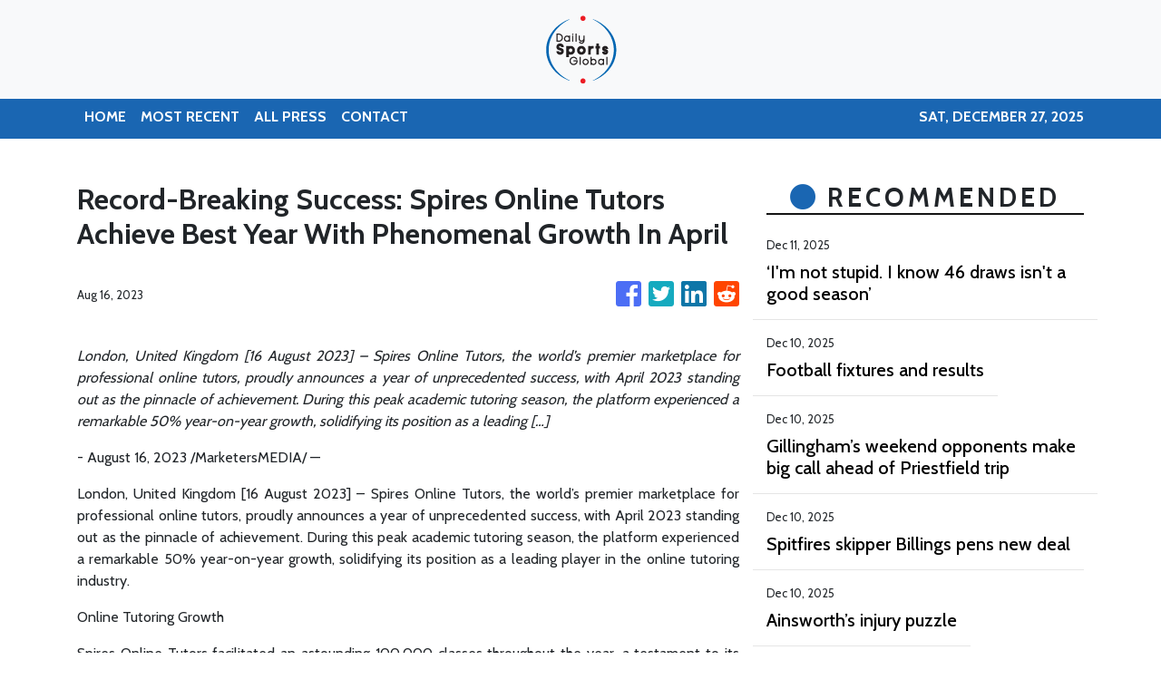

--- FILE ---
content_type: text/html
request_url: https://dailysportsglobal.com/news/recordbreaking-success-spires-online-tutors-achieve-best-year-with-phenomenal-growth-in-april/446586
body_size: 631
content:
<!DOCTYPE html>
<html lang="en">
  <head>
    <meta charset="utf-8" />
    <title>Daily Sports Global - Front Row Sports Coverage</title>
    <base href="/" />
    <meta name="title" content="Daily Sports Global - Front Row Sports Coverage" />
    <meta name="description" content="Daily Sports Global, your guide to the best sports news on the Internet." />
    <meta name="viewport" content="width=device-width, initial-scale=1" />
    <link rel="icon" type="image/x-icon" href="favicon.ico" />

    
    <meta property="og:title" content="Daily Sports Global - Front Row Sports Coverage" />
    <meta
      property="og:description"
      content="Daily Sports Global, your guide to the best sports news on the Internet."
    />
    <meta property="og:image" content="assets/img/logo.png" />
    <meta property="article:publisher" content="Daily Sports Global" />
    <meta property="article:author" content="Daily Sports Global" />
    <meta property="twitter:card" content="summary" />
    <meta property="twitter:title" content="Daily Sports Global - Front Row Sports Coverage" />
    <meta
      property="twitter:description"
      content="Daily Sports Global, your guide to the best sports news on the Internet."
    />
    <meta property="twitter:image" content="assets/img/logo.png" />

    <!-- Google Analytics -->
    <script>
      (function (i, s, o, g, r, a, m) {
        i['GoogleAnalyticsObject'] = r;
        (i[r] =
          i[r] ||
          function () {
            (i[r].q = i[r].q || []).push(arguments);
          }),
          (i[r].l = 1 * new Date());
        (a = s.createElement(o)), (m = s.getElementsByTagName(o)[0]);
        a.async = 1;
        a.src = g;
        m.parentNode.insertBefore(a, m);
      })(window, document, 'script', 'https://www.google-analytics.com/analytics.js', 'ga');

      ga('create', 'UA-93857607-9', 'auto');
      ga('send', 'pageview');
    </script>
  <link rel="stylesheet" href="styles.6dce5a6a63bebe7e33c0.css"></head>
  <body>
    <app-root></app-root>
  <script src="runtime-es2015.5ddbb73082fcc0b96608.js" type="module"></script><script src="runtime-es5.5ddbb73082fcc0b96608.js" nomodule defer></script><script src="polyfills-es5.341d48ffc88eaeae911d.js" nomodule defer></script><script src="polyfills-es2015.95bb65e853d2781ac3bd.js" type="module"></script><script src="scripts.e8829ccd3ea7681ddc31.js" defer></script><script src="main-es2015.7d2f807c65e32b25d5a9.js" type="module"></script><script src="main-es5.7d2f807c65e32b25d5a9.js" nomodule defer></script></body>
</html>


--- FILE ---
content_type: text/plain
request_url: https://www.google-analytics.com/j/collect?v=1&_v=j102&a=572384632&t=pageview&_s=1&dl=https%3A%2F%2Fdailysportsglobal.com%2Fnews%2Frecordbreaking-success-spires-online-tutors-achieve-best-year-with-phenomenal-growth-in-april%2F446586&ul=en-us%40posix&dt=Daily%20Sports%20Global%20-%20Front%20Row%20Sports%20Coverage&sr=1280x720&vp=1280x720&_u=IEBAAEABAAAAACAAI~&jid=1670760284&gjid=1840952152&cid=2045463349.1766798811&tid=UA-93857607-9&_gid=1743509419.1766798811&_r=1&_slc=1&z=2075966846
body_size: -452
content:
2,cG-VFMVSVFDJB